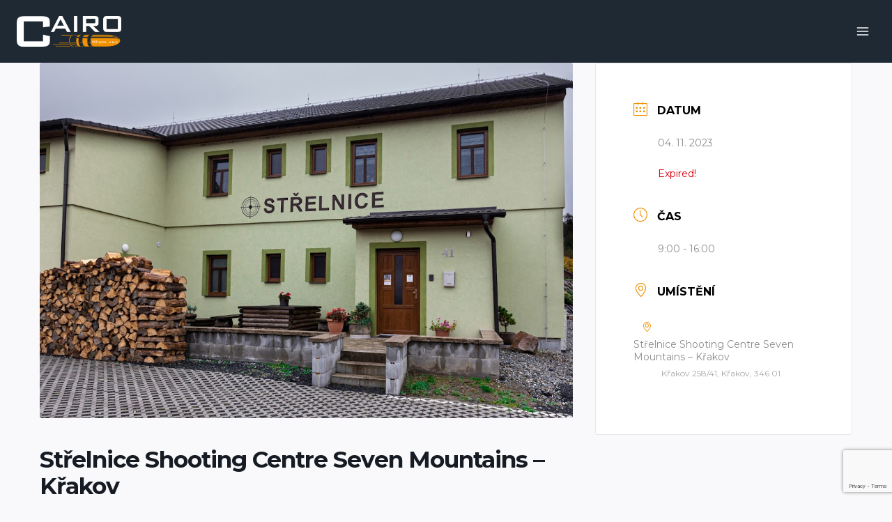

--- FILE ---
content_type: text/html; charset=utf-8
request_url: https://www.google.com/recaptcha/api2/anchor?ar=1&k=6LcWhk8rAAAAADXoxVBMkqICoZe6fK2QnG9bIP2R&co=aHR0cHM6Ly93d3cuY2Fpcm9jei5jejo0NDM.&hl=en&v=PoyoqOPhxBO7pBk68S4YbpHZ&size=invisible&anchor-ms=20000&execute-ms=30000&cb=hlqxoa9sxy0s
body_size: 48923
content:
<!DOCTYPE HTML><html dir="ltr" lang="en"><head><meta http-equiv="Content-Type" content="text/html; charset=UTF-8">
<meta http-equiv="X-UA-Compatible" content="IE=edge">
<title>reCAPTCHA</title>
<style type="text/css">
/* cyrillic-ext */
@font-face {
  font-family: 'Roboto';
  font-style: normal;
  font-weight: 400;
  font-stretch: 100%;
  src: url(//fonts.gstatic.com/s/roboto/v48/KFO7CnqEu92Fr1ME7kSn66aGLdTylUAMa3GUBHMdazTgWw.woff2) format('woff2');
  unicode-range: U+0460-052F, U+1C80-1C8A, U+20B4, U+2DE0-2DFF, U+A640-A69F, U+FE2E-FE2F;
}
/* cyrillic */
@font-face {
  font-family: 'Roboto';
  font-style: normal;
  font-weight: 400;
  font-stretch: 100%;
  src: url(//fonts.gstatic.com/s/roboto/v48/KFO7CnqEu92Fr1ME7kSn66aGLdTylUAMa3iUBHMdazTgWw.woff2) format('woff2');
  unicode-range: U+0301, U+0400-045F, U+0490-0491, U+04B0-04B1, U+2116;
}
/* greek-ext */
@font-face {
  font-family: 'Roboto';
  font-style: normal;
  font-weight: 400;
  font-stretch: 100%;
  src: url(//fonts.gstatic.com/s/roboto/v48/KFO7CnqEu92Fr1ME7kSn66aGLdTylUAMa3CUBHMdazTgWw.woff2) format('woff2');
  unicode-range: U+1F00-1FFF;
}
/* greek */
@font-face {
  font-family: 'Roboto';
  font-style: normal;
  font-weight: 400;
  font-stretch: 100%;
  src: url(//fonts.gstatic.com/s/roboto/v48/KFO7CnqEu92Fr1ME7kSn66aGLdTylUAMa3-UBHMdazTgWw.woff2) format('woff2');
  unicode-range: U+0370-0377, U+037A-037F, U+0384-038A, U+038C, U+038E-03A1, U+03A3-03FF;
}
/* math */
@font-face {
  font-family: 'Roboto';
  font-style: normal;
  font-weight: 400;
  font-stretch: 100%;
  src: url(//fonts.gstatic.com/s/roboto/v48/KFO7CnqEu92Fr1ME7kSn66aGLdTylUAMawCUBHMdazTgWw.woff2) format('woff2');
  unicode-range: U+0302-0303, U+0305, U+0307-0308, U+0310, U+0312, U+0315, U+031A, U+0326-0327, U+032C, U+032F-0330, U+0332-0333, U+0338, U+033A, U+0346, U+034D, U+0391-03A1, U+03A3-03A9, U+03B1-03C9, U+03D1, U+03D5-03D6, U+03F0-03F1, U+03F4-03F5, U+2016-2017, U+2034-2038, U+203C, U+2040, U+2043, U+2047, U+2050, U+2057, U+205F, U+2070-2071, U+2074-208E, U+2090-209C, U+20D0-20DC, U+20E1, U+20E5-20EF, U+2100-2112, U+2114-2115, U+2117-2121, U+2123-214F, U+2190, U+2192, U+2194-21AE, U+21B0-21E5, U+21F1-21F2, U+21F4-2211, U+2213-2214, U+2216-22FF, U+2308-230B, U+2310, U+2319, U+231C-2321, U+2336-237A, U+237C, U+2395, U+239B-23B7, U+23D0, U+23DC-23E1, U+2474-2475, U+25AF, U+25B3, U+25B7, U+25BD, U+25C1, U+25CA, U+25CC, U+25FB, U+266D-266F, U+27C0-27FF, U+2900-2AFF, U+2B0E-2B11, U+2B30-2B4C, U+2BFE, U+3030, U+FF5B, U+FF5D, U+1D400-1D7FF, U+1EE00-1EEFF;
}
/* symbols */
@font-face {
  font-family: 'Roboto';
  font-style: normal;
  font-weight: 400;
  font-stretch: 100%;
  src: url(//fonts.gstatic.com/s/roboto/v48/KFO7CnqEu92Fr1ME7kSn66aGLdTylUAMaxKUBHMdazTgWw.woff2) format('woff2');
  unicode-range: U+0001-000C, U+000E-001F, U+007F-009F, U+20DD-20E0, U+20E2-20E4, U+2150-218F, U+2190, U+2192, U+2194-2199, U+21AF, U+21E6-21F0, U+21F3, U+2218-2219, U+2299, U+22C4-22C6, U+2300-243F, U+2440-244A, U+2460-24FF, U+25A0-27BF, U+2800-28FF, U+2921-2922, U+2981, U+29BF, U+29EB, U+2B00-2BFF, U+4DC0-4DFF, U+FFF9-FFFB, U+10140-1018E, U+10190-1019C, U+101A0, U+101D0-101FD, U+102E0-102FB, U+10E60-10E7E, U+1D2C0-1D2D3, U+1D2E0-1D37F, U+1F000-1F0FF, U+1F100-1F1AD, U+1F1E6-1F1FF, U+1F30D-1F30F, U+1F315, U+1F31C, U+1F31E, U+1F320-1F32C, U+1F336, U+1F378, U+1F37D, U+1F382, U+1F393-1F39F, U+1F3A7-1F3A8, U+1F3AC-1F3AF, U+1F3C2, U+1F3C4-1F3C6, U+1F3CA-1F3CE, U+1F3D4-1F3E0, U+1F3ED, U+1F3F1-1F3F3, U+1F3F5-1F3F7, U+1F408, U+1F415, U+1F41F, U+1F426, U+1F43F, U+1F441-1F442, U+1F444, U+1F446-1F449, U+1F44C-1F44E, U+1F453, U+1F46A, U+1F47D, U+1F4A3, U+1F4B0, U+1F4B3, U+1F4B9, U+1F4BB, U+1F4BF, U+1F4C8-1F4CB, U+1F4D6, U+1F4DA, U+1F4DF, U+1F4E3-1F4E6, U+1F4EA-1F4ED, U+1F4F7, U+1F4F9-1F4FB, U+1F4FD-1F4FE, U+1F503, U+1F507-1F50B, U+1F50D, U+1F512-1F513, U+1F53E-1F54A, U+1F54F-1F5FA, U+1F610, U+1F650-1F67F, U+1F687, U+1F68D, U+1F691, U+1F694, U+1F698, U+1F6AD, U+1F6B2, U+1F6B9-1F6BA, U+1F6BC, U+1F6C6-1F6CF, U+1F6D3-1F6D7, U+1F6E0-1F6EA, U+1F6F0-1F6F3, U+1F6F7-1F6FC, U+1F700-1F7FF, U+1F800-1F80B, U+1F810-1F847, U+1F850-1F859, U+1F860-1F887, U+1F890-1F8AD, U+1F8B0-1F8BB, U+1F8C0-1F8C1, U+1F900-1F90B, U+1F93B, U+1F946, U+1F984, U+1F996, U+1F9E9, U+1FA00-1FA6F, U+1FA70-1FA7C, U+1FA80-1FA89, U+1FA8F-1FAC6, U+1FACE-1FADC, U+1FADF-1FAE9, U+1FAF0-1FAF8, U+1FB00-1FBFF;
}
/* vietnamese */
@font-face {
  font-family: 'Roboto';
  font-style: normal;
  font-weight: 400;
  font-stretch: 100%;
  src: url(//fonts.gstatic.com/s/roboto/v48/KFO7CnqEu92Fr1ME7kSn66aGLdTylUAMa3OUBHMdazTgWw.woff2) format('woff2');
  unicode-range: U+0102-0103, U+0110-0111, U+0128-0129, U+0168-0169, U+01A0-01A1, U+01AF-01B0, U+0300-0301, U+0303-0304, U+0308-0309, U+0323, U+0329, U+1EA0-1EF9, U+20AB;
}
/* latin-ext */
@font-face {
  font-family: 'Roboto';
  font-style: normal;
  font-weight: 400;
  font-stretch: 100%;
  src: url(//fonts.gstatic.com/s/roboto/v48/KFO7CnqEu92Fr1ME7kSn66aGLdTylUAMa3KUBHMdazTgWw.woff2) format('woff2');
  unicode-range: U+0100-02BA, U+02BD-02C5, U+02C7-02CC, U+02CE-02D7, U+02DD-02FF, U+0304, U+0308, U+0329, U+1D00-1DBF, U+1E00-1E9F, U+1EF2-1EFF, U+2020, U+20A0-20AB, U+20AD-20C0, U+2113, U+2C60-2C7F, U+A720-A7FF;
}
/* latin */
@font-face {
  font-family: 'Roboto';
  font-style: normal;
  font-weight: 400;
  font-stretch: 100%;
  src: url(//fonts.gstatic.com/s/roboto/v48/KFO7CnqEu92Fr1ME7kSn66aGLdTylUAMa3yUBHMdazQ.woff2) format('woff2');
  unicode-range: U+0000-00FF, U+0131, U+0152-0153, U+02BB-02BC, U+02C6, U+02DA, U+02DC, U+0304, U+0308, U+0329, U+2000-206F, U+20AC, U+2122, U+2191, U+2193, U+2212, U+2215, U+FEFF, U+FFFD;
}
/* cyrillic-ext */
@font-face {
  font-family: 'Roboto';
  font-style: normal;
  font-weight: 500;
  font-stretch: 100%;
  src: url(//fonts.gstatic.com/s/roboto/v48/KFO7CnqEu92Fr1ME7kSn66aGLdTylUAMa3GUBHMdazTgWw.woff2) format('woff2');
  unicode-range: U+0460-052F, U+1C80-1C8A, U+20B4, U+2DE0-2DFF, U+A640-A69F, U+FE2E-FE2F;
}
/* cyrillic */
@font-face {
  font-family: 'Roboto';
  font-style: normal;
  font-weight: 500;
  font-stretch: 100%;
  src: url(//fonts.gstatic.com/s/roboto/v48/KFO7CnqEu92Fr1ME7kSn66aGLdTylUAMa3iUBHMdazTgWw.woff2) format('woff2');
  unicode-range: U+0301, U+0400-045F, U+0490-0491, U+04B0-04B1, U+2116;
}
/* greek-ext */
@font-face {
  font-family: 'Roboto';
  font-style: normal;
  font-weight: 500;
  font-stretch: 100%;
  src: url(//fonts.gstatic.com/s/roboto/v48/KFO7CnqEu92Fr1ME7kSn66aGLdTylUAMa3CUBHMdazTgWw.woff2) format('woff2');
  unicode-range: U+1F00-1FFF;
}
/* greek */
@font-face {
  font-family: 'Roboto';
  font-style: normal;
  font-weight: 500;
  font-stretch: 100%;
  src: url(//fonts.gstatic.com/s/roboto/v48/KFO7CnqEu92Fr1ME7kSn66aGLdTylUAMa3-UBHMdazTgWw.woff2) format('woff2');
  unicode-range: U+0370-0377, U+037A-037F, U+0384-038A, U+038C, U+038E-03A1, U+03A3-03FF;
}
/* math */
@font-face {
  font-family: 'Roboto';
  font-style: normal;
  font-weight: 500;
  font-stretch: 100%;
  src: url(//fonts.gstatic.com/s/roboto/v48/KFO7CnqEu92Fr1ME7kSn66aGLdTylUAMawCUBHMdazTgWw.woff2) format('woff2');
  unicode-range: U+0302-0303, U+0305, U+0307-0308, U+0310, U+0312, U+0315, U+031A, U+0326-0327, U+032C, U+032F-0330, U+0332-0333, U+0338, U+033A, U+0346, U+034D, U+0391-03A1, U+03A3-03A9, U+03B1-03C9, U+03D1, U+03D5-03D6, U+03F0-03F1, U+03F4-03F5, U+2016-2017, U+2034-2038, U+203C, U+2040, U+2043, U+2047, U+2050, U+2057, U+205F, U+2070-2071, U+2074-208E, U+2090-209C, U+20D0-20DC, U+20E1, U+20E5-20EF, U+2100-2112, U+2114-2115, U+2117-2121, U+2123-214F, U+2190, U+2192, U+2194-21AE, U+21B0-21E5, U+21F1-21F2, U+21F4-2211, U+2213-2214, U+2216-22FF, U+2308-230B, U+2310, U+2319, U+231C-2321, U+2336-237A, U+237C, U+2395, U+239B-23B7, U+23D0, U+23DC-23E1, U+2474-2475, U+25AF, U+25B3, U+25B7, U+25BD, U+25C1, U+25CA, U+25CC, U+25FB, U+266D-266F, U+27C0-27FF, U+2900-2AFF, U+2B0E-2B11, U+2B30-2B4C, U+2BFE, U+3030, U+FF5B, U+FF5D, U+1D400-1D7FF, U+1EE00-1EEFF;
}
/* symbols */
@font-face {
  font-family: 'Roboto';
  font-style: normal;
  font-weight: 500;
  font-stretch: 100%;
  src: url(//fonts.gstatic.com/s/roboto/v48/KFO7CnqEu92Fr1ME7kSn66aGLdTylUAMaxKUBHMdazTgWw.woff2) format('woff2');
  unicode-range: U+0001-000C, U+000E-001F, U+007F-009F, U+20DD-20E0, U+20E2-20E4, U+2150-218F, U+2190, U+2192, U+2194-2199, U+21AF, U+21E6-21F0, U+21F3, U+2218-2219, U+2299, U+22C4-22C6, U+2300-243F, U+2440-244A, U+2460-24FF, U+25A0-27BF, U+2800-28FF, U+2921-2922, U+2981, U+29BF, U+29EB, U+2B00-2BFF, U+4DC0-4DFF, U+FFF9-FFFB, U+10140-1018E, U+10190-1019C, U+101A0, U+101D0-101FD, U+102E0-102FB, U+10E60-10E7E, U+1D2C0-1D2D3, U+1D2E0-1D37F, U+1F000-1F0FF, U+1F100-1F1AD, U+1F1E6-1F1FF, U+1F30D-1F30F, U+1F315, U+1F31C, U+1F31E, U+1F320-1F32C, U+1F336, U+1F378, U+1F37D, U+1F382, U+1F393-1F39F, U+1F3A7-1F3A8, U+1F3AC-1F3AF, U+1F3C2, U+1F3C4-1F3C6, U+1F3CA-1F3CE, U+1F3D4-1F3E0, U+1F3ED, U+1F3F1-1F3F3, U+1F3F5-1F3F7, U+1F408, U+1F415, U+1F41F, U+1F426, U+1F43F, U+1F441-1F442, U+1F444, U+1F446-1F449, U+1F44C-1F44E, U+1F453, U+1F46A, U+1F47D, U+1F4A3, U+1F4B0, U+1F4B3, U+1F4B9, U+1F4BB, U+1F4BF, U+1F4C8-1F4CB, U+1F4D6, U+1F4DA, U+1F4DF, U+1F4E3-1F4E6, U+1F4EA-1F4ED, U+1F4F7, U+1F4F9-1F4FB, U+1F4FD-1F4FE, U+1F503, U+1F507-1F50B, U+1F50D, U+1F512-1F513, U+1F53E-1F54A, U+1F54F-1F5FA, U+1F610, U+1F650-1F67F, U+1F687, U+1F68D, U+1F691, U+1F694, U+1F698, U+1F6AD, U+1F6B2, U+1F6B9-1F6BA, U+1F6BC, U+1F6C6-1F6CF, U+1F6D3-1F6D7, U+1F6E0-1F6EA, U+1F6F0-1F6F3, U+1F6F7-1F6FC, U+1F700-1F7FF, U+1F800-1F80B, U+1F810-1F847, U+1F850-1F859, U+1F860-1F887, U+1F890-1F8AD, U+1F8B0-1F8BB, U+1F8C0-1F8C1, U+1F900-1F90B, U+1F93B, U+1F946, U+1F984, U+1F996, U+1F9E9, U+1FA00-1FA6F, U+1FA70-1FA7C, U+1FA80-1FA89, U+1FA8F-1FAC6, U+1FACE-1FADC, U+1FADF-1FAE9, U+1FAF0-1FAF8, U+1FB00-1FBFF;
}
/* vietnamese */
@font-face {
  font-family: 'Roboto';
  font-style: normal;
  font-weight: 500;
  font-stretch: 100%;
  src: url(//fonts.gstatic.com/s/roboto/v48/KFO7CnqEu92Fr1ME7kSn66aGLdTylUAMa3OUBHMdazTgWw.woff2) format('woff2');
  unicode-range: U+0102-0103, U+0110-0111, U+0128-0129, U+0168-0169, U+01A0-01A1, U+01AF-01B0, U+0300-0301, U+0303-0304, U+0308-0309, U+0323, U+0329, U+1EA0-1EF9, U+20AB;
}
/* latin-ext */
@font-face {
  font-family: 'Roboto';
  font-style: normal;
  font-weight: 500;
  font-stretch: 100%;
  src: url(//fonts.gstatic.com/s/roboto/v48/KFO7CnqEu92Fr1ME7kSn66aGLdTylUAMa3KUBHMdazTgWw.woff2) format('woff2');
  unicode-range: U+0100-02BA, U+02BD-02C5, U+02C7-02CC, U+02CE-02D7, U+02DD-02FF, U+0304, U+0308, U+0329, U+1D00-1DBF, U+1E00-1E9F, U+1EF2-1EFF, U+2020, U+20A0-20AB, U+20AD-20C0, U+2113, U+2C60-2C7F, U+A720-A7FF;
}
/* latin */
@font-face {
  font-family: 'Roboto';
  font-style: normal;
  font-weight: 500;
  font-stretch: 100%;
  src: url(//fonts.gstatic.com/s/roboto/v48/KFO7CnqEu92Fr1ME7kSn66aGLdTylUAMa3yUBHMdazQ.woff2) format('woff2');
  unicode-range: U+0000-00FF, U+0131, U+0152-0153, U+02BB-02BC, U+02C6, U+02DA, U+02DC, U+0304, U+0308, U+0329, U+2000-206F, U+20AC, U+2122, U+2191, U+2193, U+2212, U+2215, U+FEFF, U+FFFD;
}
/* cyrillic-ext */
@font-face {
  font-family: 'Roboto';
  font-style: normal;
  font-weight: 900;
  font-stretch: 100%;
  src: url(//fonts.gstatic.com/s/roboto/v48/KFO7CnqEu92Fr1ME7kSn66aGLdTylUAMa3GUBHMdazTgWw.woff2) format('woff2');
  unicode-range: U+0460-052F, U+1C80-1C8A, U+20B4, U+2DE0-2DFF, U+A640-A69F, U+FE2E-FE2F;
}
/* cyrillic */
@font-face {
  font-family: 'Roboto';
  font-style: normal;
  font-weight: 900;
  font-stretch: 100%;
  src: url(//fonts.gstatic.com/s/roboto/v48/KFO7CnqEu92Fr1ME7kSn66aGLdTylUAMa3iUBHMdazTgWw.woff2) format('woff2');
  unicode-range: U+0301, U+0400-045F, U+0490-0491, U+04B0-04B1, U+2116;
}
/* greek-ext */
@font-face {
  font-family: 'Roboto';
  font-style: normal;
  font-weight: 900;
  font-stretch: 100%;
  src: url(//fonts.gstatic.com/s/roboto/v48/KFO7CnqEu92Fr1ME7kSn66aGLdTylUAMa3CUBHMdazTgWw.woff2) format('woff2');
  unicode-range: U+1F00-1FFF;
}
/* greek */
@font-face {
  font-family: 'Roboto';
  font-style: normal;
  font-weight: 900;
  font-stretch: 100%;
  src: url(//fonts.gstatic.com/s/roboto/v48/KFO7CnqEu92Fr1ME7kSn66aGLdTylUAMa3-UBHMdazTgWw.woff2) format('woff2');
  unicode-range: U+0370-0377, U+037A-037F, U+0384-038A, U+038C, U+038E-03A1, U+03A3-03FF;
}
/* math */
@font-face {
  font-family: 'Roboto';
  font-style: normal;
  font-weight: 900;
  font-stretch: 100%;
  src: url(//fonts.gstatic.com/s/roboto/v48/KFO7CnqEu92Fr1ME7kSn66aGLdTylUAMawCUBHMdazTgWw.woff2) format('woff2');
  unicode-range: U+0302-0303, U+0305, U+0307-0308, U+0310, U+0312, U+0315, U+031A, U+0326-0327, U+032C, U+032F-0330, U+0332-0333, U+0338, U+033A, U+0346, U+034D, U+0391-03A1, U+03A3-03A9, U+03B1-03C9, U+03D1, U+03D5-03D6, U+03F0-03F1, U+03F4-03F5, U+2016-2017, U+2034-2038, U+203C, U+2040, U+2043, U+2047, U+2050, U+2057, U+205F, U+2070-2071, U+2074-208E, U+2090-209C, U+20D0-20DC, U+20E1, U+20E5-20EF, U+2100-2112, U+2114-2115, U+2117-2121, U+2123-214F, U+2190, U+2192, U+2194-21AE, U+21B0-21E5, U+21F1-21F2, U+21F4-2211, U+2213-2214, U+2216-22FF, U+2308-230B, U+2310, U+2319, U+231C-2321, U+2336-237A, U+237C, U+2395, U+239B-23B7, U+23D0, U+23DC-23E1, U+2474-2475, U+25AF, U+25B3, U+25B7, U+25BD, U+25C1, U+25CA, U+25CC, U+25FB, U+266D-266F, U+27C0-27FF, U+2900-2AFF, U+2B0E-2B11, U+2B30-2B4C, U+2BFE, U+3030, U+FF5B, U+FF5D, U+1D400-1D7FF, U+1EE00-1EEFF;
}
/* symbols */
@font-face {
  font-family: 'Roboto';
  font-style: normal;
  font-weight: 900;
  font-stretch: 100%;
  src: url(//fonts.gstatic.com/s/roboto/v48/KFO7CnqEu92Fr1ME7kSn66aGLdTylUAMaxKUBHMdazTgWw.woff2) format('woff2');
  unicode-range: U+0001-000C, U+000E-001F, U+007F-009F, U+20DD-20E0, U+20E2-20E4, U+2150-218F, U+2190, U+2192, U+2194-2199, U+21AF, U+21E6-21F0, U+21F3, U+2218-2219, U+2299, U+22C4-22C6, U+2300-243F, U+2440-244A, U+2460-24FF, U+25A0-27BF, U+2800-28FF, U+2921-2922, U+2981, U+29BF, U+29EB, U+2B00-2BFF, U+4DC0-4DFF, U+FFF9-FFFB, U+10140-1018E, U+10190-1019C, U+101A0, U+101D0-101FD, U+102E0-102FB, U+10E60-10E7E, U+1D2C0-1D2D3, U+1D2E0-1D37F, U+1F000-1F0FF, U+1F100-1F1AD, U+1F1E6-1F1FF, U+1F30D-1F30F, U+1F315, U+1F31C, U+1F31E, U+1F320-1F32C, U+1F336, U+1F378, U+1F37D, U+1F382, U+1F393-1F39F, U+1F3A7-1F3A8, U+1F3AC-1F3AF, U+1F3C2, U+1F3C4-1F3C6, U+1F3CA-1F3CE, U+1F3D4-1F3E0, U+1F3ED, U+1F3F1-1F3F3, U+1F3F5-1F3F7, U+1F408, U+1F415, U+1F41F, U+1F426, U+1F43F, U+1F441-1F442, U+1F444, U+1F446-1F449, U+1F44C-1F44E, U+1F453, U+1F46A, U+1F47D, U+1F4A3, U+1F4B0, U+1F4B3, U+1F4B9, U+1F4BB, U+1F4BF, U+1F4C8-1F4CB, U+1F4D6, U+1F4DA, U+1F4DF, U+1F4E3-1F4E6, U+1F4EA-1F4ED, U+1F4F7, U+1F4F9-1F4FB, U+1F4FD-1F4FE, U+1F503, U+1F507-1F50B, U+1F50D, U+1F512-1F513, U+1F53E-1F54A, U+1F54F-1F5FA, U+1F610, U+1F650-1F67F, U+1F687, U+1F68D, U+1F691, U+1F694, U+1F698, U+1F6AD, U+1F6B2, U+1F6B9-1F6BA, U+1F6BC, U+1F6C6-1F6CF, U+1F6D3-1F6D7, U+1F6E0-1F6EA, U+1F6F0-1F6F3, U+1F6F7-1F6FC, U+1F700-1F7FF, U+1F800-1F80B, U+1F810-1F847, U+1F850-1F859, U+1F860-1F887, U+1F890-1F8AD, U+1F8B0-1F8BB, U+1F8C0-1F8C1, U+1F900-1F90B, U+1F93B, U+1F946, U+1F984, U+1F996, U+1F9E9, U+1FA00-1FA6F, U+1FA70-1FA7C, U+1FA80-1FA89, U+1FA8F-1FAC6, U+1FACE-1FADC, U+1FADF-1FAE9, U+1FAF0-1FAF8, U+1FB00-1FBFF;
}
/* vietnamese */
@font-face {
  font-family: 'Roboto';
  font-style: normal;
  font-weight: 900;
  font-stretch: 100%;
  src: url(//fonts.gstatic.com/s/roboto/v48/KFO7CnqEu92Fr1ME7kSn66aGLdTylUAMa3OUBHMdazTgWw.woff2) format('woff2');
  unicode-range: U+0102-0103, U+0110-0111, U+0128-0129, U+0168-0169, U+01A0-01A1, U+01AF-01B0, U+0300-0301, U+0303-0304, U+0308-0309, U+0323, U+0329, U+1EA0-1EF9, U+20AB;
}
/* latin-ext */
@font-face {
  font-family: 'Roboto';
  font-style: normal;
  font-weight: 900;
  font-stretch: 100%;
  src: url(//fonts.gstatic.com/s/roboto/v48/KFO7CnqEu92Fr1ME7kSn66aGLdTylUAMa3KUBHMdazTgWw.woff2) format('woff2');
  unicode-range: U+0100-02BA, U+02BD-02C5, U+02C7-02CC, U+02CE-02D7, U+02DD-02FF, U+0304, U+0308, U+0329, U+1D00-1DBF, U+1E00-1E9F, U+1EF2-1EFF, U+2020, U+20A0-20AB, U+20AD-20C0, U+2113, U+2C60-2C7F, U+A720-A7FF;
}
/* latin */
@font-face {
  font-family: 'Roboto';
  font-style: normal;
  font-weight: 900;
  font-stretch: 100%;
  src: url(//fonts.gstatic.com/s/roboto/v48/KFO7CnqEu92Fr1ME7kSn66aGLdTylUAMa3yUBHMdazQ.woff2) format('woff2');
  unicode-range: U+0000-00FF, U+0131, U+0152-0153, U+02BB-02BC, U+02C6, U+02DA, U+02DC, U+0304, U+0308, U+0329, U+2000-206F, U+20AC, U+2122, U+2191, U+2193, U+2212, U+2215, U+FEFF, U+FFFD;
}

</style>
<link rel="stylesheet" type="text/css" href="https://www.gstatic.com/recaptcha/releases/PoyoqOPhxBO7pBk68S4YbpHZ/styles__ltr.css">
<script nonce="tI-3xBJXufA6C2EnTtaSpQ" type="text/javascript">window['__recaptcha_api'] = 'https://www.google.com/recaptcha/api2/';</script>
<script type="text/javascript" src="https://www.gstatic.com/recaptcha/releases/PoyoqOPhxBO7pBk68S4YbpHZ/recaptcha__en.js" nonce="tI-3xBJXufA6C2EnTtaSpQ">
      
    </script></head>
<body><div id="rc-anchor-alert" class="rc-anchor-alert"></div>
<input type="hidden" id="recaptcha-token" value="[base64]">
<script type="text/javascript" nonce="tI-3xBJXufA6C2EnTtaSpQ">
      recaptcha.anchor.Main.init("[\x22ainput\x22,[\x22bgdata\x22,\x22\x22,\[base64]/[base64]/[base64]/bmV3IHJbeF0oY1swXSk6RT09Mj9uZXcgclt4XShjWzBdLGNbMV0pOkU9PTM/bmV3IHJbeF0oY1swXSxjWzFdLGNbMl0pOkU9PTQ/[base64]/[base64]/[base64]/[base64]/[base64]/[base64]/[base64]/[base64]\x22,\[base64]\\u003d\\u003d\x22,\x22w4QCw5wNwoBzwpYoP1ZSAAF1TsKvw6jDqsKtc3DChH7ChcOBw59swrHCrcKHNRHCmH5Pc8O2M8OYCBLDsjojB8O9MhrCvHPDp1wiwqh6cHXDhTNow4cNWinDj0DDtcKeaC7DoFzDmETDmcONDkIQHk0rwrREwr8fwq9zZx1Dw6nCicKnw6PDljE/wqQwwqnDtMOsw6Qgw6fDi8OfQmsfwpZYUChSwpDCsGpqUMOswrTCrnBfcEHCjGRxw5HCt1J7w7rCqsOyZSJsSQ7DghnCkwwZWQtGw5BGwpw6HsO9w6TCkcKjeX8ewotrXArCmcOJwpsswq9fwpTCmX7ClcKkARDClilsW8OGcR7DiyYdesK9w49qLnBBcsOvw65/[base64]/Du8KAXhlbw5xZacKXBHvCjipqJ8O7w4FPw4bDn8KNdh/DmMKBwox5B8ODTF7DmwwCwpBRw5pBBWQGwqrDkMODw6ggDEBhDjHCgsKQNcK7SMOXw7ZlEicfwoIUw5zCjksfw6rDs8K2F8OGEcKGD8K9XFDCpEByU1bDmMK0wr1aJsO/w6DDjsK/cH3CrSbDl8OKN8KZwpAFwq/ClsODwo/DoMKrZcORw5XClXEXXMO7wp/Ck8ObIk/DnHgNA8OKAlZ0w4DDrsOOQ1LDnl45X8OJwqNtbEVHZAjDs8KAw7FVesOZMXPCiBrDpcKdw4t5wpIgwqnDsUrDpXI3wqfCusK7wqRXAsKHecO1ESXCuMKFMGo9wqdGAVQjQmjClcKlwqUWakxUNsKQwrXCgGrDrsKew61dw61YwqTDtcKMHkk5Y8OzKBjCoC/DksOdw6hGOl3CiMKDR2fDpsKxw64ow6ttwotnLm3DvsO0HsKNV8KCRW5XwrjDhEh3Ei/CgVxYOMK+AyxewpHCosKAJXfDg8KnKcKbw4nChcO8KcOzwqMUwpXDu8KMLcOSw5rCtsKSXMKxEl7CjjHCugQgW8KNw7/DvcO0w6dAw4IQF8Kow4hpCTTDhA58JcOPD8K5fQ0cw5V5RMOifsKXwpTCncK9wplpZh3CmMOvwqzCvxfDvj3DiMO6CMK2wqrDoHnDhW/[base64]/[base64]/wpFdw5UqPcO1E0HDkGjChMO8KyDCvMKTworCiMOOOTdOw7bChBBnRinDjSHCv04Hwq9nwqTDvMOcKW5IwrQaYMOVQ0jDi3wFQcKNwpnDux/DuMKRwr89dTHCtkJ1E17CsF8Bwp/ClTJsw7/Cs8KHaETCucOow5DDmTFjOXggw4BVMlzCmFgCwrzDocKLwqDDtjjCgcOrSmzCtX7ClU1dBFk2w68ZeMK9GsKqw7/DrTnDt1XDv3RQTVA2wpU7HcKDwodyw7UMHg59a8KNcEDCvMKSAV0ewpjCgVjCvkrDsBfCg1h/[base64]/DocODwpHDlMKdFS3CpjdcNwNhdEjDonTCj2XDums8wqYRw4HCv8OoWlt6w7rDjcOVwqQweQzCnsKgD8O3EsOqGMK4wpB9F0A/w7J8w63DnB7DkcKEeMKRw5/[base64]/ClXgPejzCoA8CUMOoVh/[base64]/CssO/bQxjwoPCn8OUUMOBw6rDuR/CqWLCvMKrw7nDisKdDlzDpkDCsXPDjMO/[base64]/DlnwnbkQkw4bDh3oHw6DDlcKlbcKXVcOJwqzCusOaEm7DicOHGH86w6XCucK1AMKtEyzDl8OKcXDCp8KfwpxLw7RAwpPDrcKcWHZXK8K8eFzCsjN/A8OCIRPCqcOWwpNhYzvCvUvCrmDCuhXDtmwDw5Bfw43Ds3vCuRdSWcOfWw5+w6PCgsKcG37CuwrCgcO8w78vwqU8wrAuUQ/[base64]/CscOTCsKfw4XDqBjCmTPDp8KHKG9nYsOLGcOkcXcnVkF3wqfDvVpgwo/DpcKbwq82wqXCvcKPwrBKH3MfdMOQwqzDs05hJsOQHm8HIh04w48MP8KLwoHDugRhMkVuBMOrwqITw5g5wozCmMObw6EDU8KENMOcFRzDlMOJw5hfYcKUAD1Na8O2AynDnwQSwr0KIsOCIsO/[base64]/CnnYoEUp8T2xwT2cwV8K/VMKuwoYTKsKKLsOkH8OpLsOzDcOkHMO8acOuw4wuw4YCasOQwplwQzZDOAd3YMKdczEUFFlYw5/CiMOfw6dOw7ZOw7YTwrJ/Jyl/R3jDj8Kfw4s/TFTCjMO8RMKFw6vDncOrRsKTQwDDsXbCtCQwwqDCmMOZUzLCrcObIMKywrorw4jDlgsYwqt6DXgWwoLDpWHCucOlNMOcwovDv8OzwpfCtjvDq8KBEsOSwrwywpPDpsKmw7rCsMKiZcKOZ0dKEsOrdHnCtRDDo8KKbsOIwrfDscK/CwEqw5zDnMObwocow4HCiyHDjcO7w5PDuMOmw7DCicOWwplrOiRJDF/DsGsNw5UgwoxADV1eHVTDt8Ozw6vCk2bCm8OdKBXCuxzCoMK+LMKRAGHCjsOfP8KBwrtcFXJlXsKRwotxwr3CjBBsw6DCgMOkNsOHwpNYwp5DGcKTVA/DisKyfMK2AnUywrLCs8ORdMKgw5gCw5lHckQCw4rDjBhZc8KlKcOyRG8lwp0gw57CusK9KsOZw5pSYMOoKcKBHWZ4woPCj8KVBsKCNsKZVMOLf8OzY8KzEm8PI8KZwqACw6/DnMK1w4RMPDvCl8OOw6PCiCJOCjUcwpXDmUIXw7/CsUbCr8K2woE9fwLDv8KeFB/DusO3W1bCgyXCsHFPKsKHw6HDtsOywot5a8KKZcK5wo8VwrbCg3l1b8OSdsO/YikJw5fDkW5ywpU9JcKkfMOVRFTDmmlyGMOKwrfDqgfDu8OITcOnR1ofOFQnw4NbFgTDiCEfw4DDhybCu3JWMwvDohHDmMOhw4Q1w73DiMKBKMOFe3kZV8Olwoh3F23Du8OuP8KQwr7Dh1IUCsKbw4IMR8Osw54UdQlLwptJw5vDv05NcsOrw7/[base64]/DmcOHETXDrGzDhsO9KsOiw4thw5Q4fcOMwq/[base64]/IcOmwpTCqHnDsW8/wrDDjD0NRmIILMOLMyjCqsKwwpHDm8KFTXjDuhEzScK5w5l4QHjCncKEwrh7HnIxZMOOw6bDkB7DqsO6wrEBegfDhk9Tw6N2wqlOGcOiORHDqlfDrMOMwpYCw61xMjnDrMKqT1TDmsOlw5LCnsKObTBFK8Kzwq7DlE49bEQZwrMPJ0PDln/CpAFjVMOew7YDw6DChWDDql/CmhbDl0zClCrDqcKzC8KIdH08woolRGlnw6d2w6YDEsOSFR83NkIeBzMQwqvCkGvDl1rCn8OSw5oYwqQ/wq7Di8KGw4UuQcONwoDDvcOBMyHDhE7DmMK3wpgUwqgAw5YTIH7Dr0hOw71UXwnCqcKzNsOxXCPCmkMtJMKPwqNmY20CQMKBw6rCgngUwpjDnsObw7fDqMOvQDZ+bMOPwqrCsMOUA3zCo8OBwrTCgyXCnMKvwo/CuMKPw68UawzDocKDdcOXDR7Cg8Kgw4TCuyEDw4TDjxY4w53DsiRqw5zDo8Kswq1yw7xFwq7Dk8KgZcOvwoTCqxRmw5ZrwqJ8w4fDl8Ksw5ITw6puCcOgIR/[base64]/w58QwpZlcsOyw4dsw7hcwqB+XMO/I8K5w65kTRtRw5Bsw4DDrcOPfMOhQRPCssOWw7tSw6TDtcKjasOVwonDi8Okwp8uw5zCgMOTPXvDikIjwqvDicOtXnRkLsONAXbCrMKiwrpew4PDqsOxwqhOwqTDtHl9w79OwoViw6hLTmPDiFnCiz3Ckl7CqsKFSGLChhISQsK/DzvCgMOGwpdIBgdJR1thAsOLw6XCq8OUClPDrhYbCF5BZ2zCq35eUHlkHi4KTsKvDULDssOwD8KYwrXCg8K+VjgFcQXDk8Oee8KJwqjDmE/DpBnDm8OwworCghF3CcKXwqXCrjrCh0/CisKFwpzCgMOiYlZTHHTDswozTWJ/A8K8w6vCvktndVVbFHzChsKwYMO4asOpMcK7A8OMwrdBLBjDhcO/I2vDv8KTw40pNcOew7pbwrDClDZPwpbDr1FpL8O+a8O+fMOEQnzCgGfCvQtcwrPDuzvCkFloPXLDrcK0EcOZWS3DiDl/O8K9wqxrCinDqDdJw7J0w67CicKswpkkS0zDhkLCpSYXwprDhxE/w6LDnUFow5LCiltYwpPCmzoFwqgqw7wFwrolw5xTw6kjDcKcwq/DrGHCgsKnDsOVbsOFwqnCn0wmTnQnBMK4w4rCmsKLBMKiwoA/wpgbdV9Pw5/[base64]/DpV4Je8Ocwr7Cqmgyw7PCuh5jWWjCk1bDnmh5w69gD8Onbylpw5oHDUhSwovCninDsMOCw7JWEsObJsKbOMOkw6B5I8K+w7bDg8OQJcKGw4nDmsO8SArDoMKIwqUMBVPDoSvDjz8LVcOaUE8jw7nCsn/[base64]/w77DjgHDsB3Dnw0hYWLDsDbCtmJEQz0rw5LDhsOxTGbDjWR5Fz5sWMKmwo/[base64]/X39ncsOgRsKTw5XCtsKHw7oxS8ORbcKhF21ZBsORw7fCswDCjGzCuFXChkxCIMKHecOWwoJ5w5AowrJ3OCzCl8Kmb1fDrcKrUsKGw5tQw4BBOcKWw4LCqMOaw5HDpx/DtsORw5XCmcKALzzCkClqUcOnwrHCl8Kqw4VoVCQbIg3CrAZhwpTCrnsqw4zDpcOJwqTDocKawovDnBTDu8O4w57CuV/CuUfDk8KVHjF/wplPd2bCncOmw5jCkFrDqVjDvcOoLQ5HwrtMw5w3HhEDbHwJciICJsKiHMODL8KhwovCsSDCn8OLw5p/bQFRGgTDikMAw4PDsMOiw7rCkCp2wqDDuHNLw7TCnF1Ww7EMN8KdwqtKZsK8wqwfaR86wpnDkUFyW0ksc8KRw69LUQopYMKQTDTDhMKdClDDsMKkM8OEOnDCn8KWw6deGsKdw4xGwrvDrm5Bw7nCuV7DqkzChcOCw7PDkC5qLMOkw44WXx/Cj8K8I2s7wokyPsOBQx9zQsO2wqVQQMK1w6/[base64]/DkzbCvMONwqJPw5g0w5jCqnrChcOQeMK7w7k+ezdgw4wVwrB8enh1T8Kpw6pSw7vDpAV9wrTCuWPCvXDCrnJDwq3ClMKnwqbCoBwUwrJOw4phGsOvwqvCrsOmwrrCvMO6dEwGwr7Ct8K9cjXCksO+w4wVw7jDoMK6wpdDXUrDl8ORYw/CpcKswpV7dyZWw7xJDcOEw5/CmcOiX1QtwrQMeMO/wqZTLA57w5JJQXbDqsKsRQ7Dn20vLsO4wrXCr8O1wprDo8Kkw4F6w5DClMK+wo1Nw5bDncOMwrvCosOjdiYlw4rCrMKkw4vDmhwSEj9Cw6nDgMOsNnnDiW/DnsOzFn/[base64]/[base64]/ChcONOSjCq8KLXH7CusOfwpsdIAQ2w7LDjUAPDsKxS8OBwq/ChxHCr8K+YcOAwpnDsAlZN1TCnxXDpsOYwqwHwpvDl8OzwobDlWfDq8KGw5XDqiQxwqPDp1fDicONXlYPDEXDicOCXQ/DiMKhwoE3w7HDiUwlw4RSw5/Djy3CrMKowr/Ds8O1JMKWDsOLIMKBBMKbw6UKUcKuwp3Chkp1ccKbFMOcScOlD8OhOx3CjMOhwrd/djjCj3jDrcOqw4zCjiFTwqJQwrfDlxvCgmF5wrvDr8Kjw5nDnURzw6ZAE8OkCMODwoBoZMKTKkMkw5TCgDLDh8KFwooYd8KlIXofwok1w6QoBjLDmxAQw4kcwpBJw5bCuWDCnnMCw7HDuh04JknCjHlowoHChETDgkbDo8KMHVtew7nCkwfDnRfDnMKqw6/Dk8Kbw5Rjwr96IT/DoU1Fw6HCrsKHPMKTwrPCsMO5wqVKI8OVBMK4woZ7w4MpewMwXj3ClMODwpPDnwrClELDnFLDj3AEb1oWSwHCvcOhTXE+wq/CgsKgwrtnC8OpwqtwdnHDvxgow5nCgMOJw7XDok8KUhHCkUNowrYWLcOdwpHCkA7Di8OTw7ZYwqEfw6VTw6MDwq3DnsKnw7XCv8OhNsKgw4lqw6TCuDgjQMO9BsKJw7vDhMK5wovDvsK6Y8Odw5rCui9AwptiwpIXVgjDvVDDtEp/ZB0Nw4kbG8OdM8Kww5FtDMKpG8KNZxg1w7fCqMKJw7fDkVfDhD/Dv3NTw4xfwpZFwobCvDVmwrPChgk9IcKGwqF2wr/[base64]/wpomAFcGIsKewrxlIggxT37CjgPCosKAG8OHbn3Cgjtuw6FUw7fDgGoJw7lNbwXCtsOFwqVyw43CssK7XlIcwpTDgsKkw6saBsOGw7RCw7zDi8OKwrwmw7l8w6TCqMOpaTnDoBbCmMOgQXsNwodJDjfDucKeMcO6w4Frw5oewr3Dt8KdwohCw63Cp8Kfw6/Cj1EgEyfCqMK8wo7DgFtLw6NxwrjCt1hMwrTCvmfCvsK4w6tYw7LDtcOywo4tfcOGXsOowo3Dp8KAwp1EVmMaw54Fw77DtzjDl2M1ZGcBMEnDr8KBXcK/wo9HI8OxT8KUcTpmUcOaCEYcw4M/woA9VcK0UMOewr3CpnnDoigHHMKhw6rDoTU5UMO+JMONcl4aw7/DhMOVCFjCo8KGw4hlZxrDgsK+w5EQSsKsQCDDrXt/[base64]/CpcO0wovCl8K8w7LCqRgVw7jCo3LCpMOswq81XAPDvMKUwp/DocKHwr5awrHDhzkEdT/DoTvCpHggTWLDiHUBwqvCgywJWcODGXlHXsK/wobCjMOuw7fDml0TfsK5F8KUNsOfw5EBEsKbDMKXwoXDiQDCi8O5wohGwrXCgBM4WVHCp8Ofw5p6NUEDw7Vxw5UHFsKZw5bCvV8Pw5o2Dw3DusKMw5ljw7nDtMK6bcKgQyhqCAN9VMOIwq/CssKoZzQ4w6cTw7rDtMOzw50Pw7rDsC8Gw4vCtSfCoUzCs8KuwolXwr/Cv8Otwpoqw6HDtcOsw5jDmMOQTcOZJULDsEoNwqPDhsKDwpNMwqHDnsOBwqMFQTjCpcOVwo5UwpNgwqLCiiFxw7ciwrzDn21Jwrh/bUTClMKUwpgSMW0cwqvCt8O6DwwGGcKsw640w6lqShV7SMONwqIEJmB7Qz86wq5dW8Kew5RRwpluw6vCvsKbw7ByPMKpEU3Dv8OVw5/[base64]/wrzCrVTDs0cxMArCnMKbe2vDkQjCtMK7TTnChcK0wrbClMKMKxpSCE0vAsKzw6pRWELCtWxVw6zDhV9Nw5ouwobDtcKgL8OlwpHDqsKqAFfCssOmBcKYwoNPwoDDoMKnK0/DvmUgw6bDim8AUsO5ekZjw7jDi8O3w43Dt8KjDG7ChQskMsOENsK0c8KFwpVJLQjDk8Ojw5LDmsOgwpvCtcKPw4YvCMKuwq/DssOsdCXClMKIWcOzw5NhwoXCksKHwq89E8OfRsOjwpJTwrbChMKMeGXDsMKTwqTDpXkrwpERBcKWwpJpU1nDq8K4P0Bsw6TCkQFgwp7CvHTCtw3DrjbCqCkwwoPDlMKaw4DCvMOwwo0Wb8OWPMOrc8KXN1/CjsKgdBRjw47Chlc4wrlAOQkiY2kaw7TDlcKZwpbDgcOow7JQwp9IaGAJw5t/LgnDiMKdw7DDkMONw7/Doj7DoFoFw5/CvcKNNsOIf1HDvFfDnGrCq8KSbTsiRkPCu13Dv8KLwppdSSB9w4HDgjhGX1jCryPDmA8RTmLCuMKmXcOPUxFFwqo1DMKSw5VsTGAeecOpw4jCi8KXBE56w6fDuMKPEVcSE8OHA8OOfQfCunAKwrXDk8KDwpktew7DtMKBDcKiOivCug/DncKcZj16CUbDocKWwroIw58KYsKPCcOJwozCosKrU2N6wpZTXsO0WcK5w4/[base64]/[base64]/DsHMmw4V+IxQ2w4HDiMO2wojCqDZ0ZcOEw4DDmMKRWcOVOsOgWBY5w5MPw77CiMK6wozCvMOxK8OQwrtewqooY8OXwoDCrXV+esOQMsODwr9ZFVHDrl3CvlfDpx/DkMKdwqkhw4/DosKhw7sRL2rDvArDhDNVw7g/[base64]/CuUJNHMOewr8lworDq8KfwqQxw7k7esObM8KmwqREGMK8wp3CpMKrw49Fw5l6w5sXwrR2R8OWwrJLKTXCgUUVw6bDsyTCqsOCwoxwOHjCvh5mwp9jw7k3IMOQSMOMwpQ/w7B8w5p4wrkdVGLDqgTChQDCpnk4w5TDq8KVX8OAw5/Dv8K6wr/DlsKzwrHDtMKqw5TDqsOGD00McEVvwqzDjSdbWMKQDcOvL8KFwrwswqbDoQB/[base64]/Ct2pow4ohTjEMw47DucKBwofCjWTDgQ1vcsKnHsONwqXDhMONw6EHMXouZCAeYcOeFMKpC8KJV2nClsK5OsKdNMKBw4XDuDbCnV0BaUBjwo3DlcOLSFPCgcOmcxzDq8KlEAHDvSTDt0nDmzjCv8K6w6Eow4vCg3pYLXrDp8OtIcKpw65VKR7Ci8KKSSA/wrh5PmFDSUwaw4vDocK/wqZGwq7Co8OvJ8OAHMO9IDXDj8KVIsObMcOew5N9UDrCqMOnRcOELsKywrZXGGokwo/[base64]/wrN9w6bCsMO7wptIwr5vw75swpApwqDCk8KCXCrCvRXCuxDDnMO/csODHsOHVcO5NMOTOsKmaVlTTlLCv8KJN8KDw7EpKkEeB8Olw7tnCcOvZsODPsKUw4jDusOaw49zbsOkFHnCthbDgRLCtXDCjxRbw5BdGnAmS8O5wr/DtVHChXAFw67Dt2LDnsONKMKSwo9uw5zDgsK1wotOw7vClMKMwo9Yw45nw5XCi8KFw6LDgBnChh/DmMOLUR7Dj8KFGsOuwrzCpEnDgcKbw5V+f8K7w7c2DcOdbsKIwokOK8Krw6zDl8O2STXCt1PDhlg8w7Q4VUo+EhrDsCHDp8O1AjhIw4EUwrN+w7TDocKKw647AMOCw5oowqZdwpXCnBHDg13CncKxw7fDmw/Cm8KUwq7Cu3DDhcOPSMOlEwTCqGnClknDh8KRMwVEw4jCqMOSw7EfTy8Zw5DCqXXDucOacyrChcKFwrPCgsKEw6jCsMKhwr9Pw7vCoUTCgxPCjl3Dt8O/DxXDicKGJcOLV8OyN3hww7rCsUPDhBEpw5rCk8OewrkNNsKuAyp/HsKUw5gzwrXCssORBMKvUSxkwq3Dk1zDtXIYECXDnsOkwr15w5RWwpvDn3HCu8ODPMOVwqwIa8OhIMK6wqPDo3MAZ8O/SRzDuRbCtGhpHsOow6nCr3oSdMK2wpliEMOYeibCtsKvBsKJc8K5DhjDpMKkSsO6SiBRRFbCgcKUH8K3w45SLzh7wpQAd8Kkw6/Dh8ODGsKgwrZ/R1/[base64]/DmMO9Z04qLBtDw6NqTngYwqgZw6wRVnXChcKOw7NtwohXHj7CksOtFw/ChBRewrPCncKjcCzDui9QwqzDvcKvw7/[base64]/MA7CpEHDvsOiFljCgsKvagfChsOcUmgzw7vCs1LDvsOWTMK8QQrCusKKw6nDicKbwprDmWsbaiZ5TcKxSXZWwqNTXcOIwodBd3VlwpjCnh4OeSFYw7HDnMOXAsOmwrtiw6srw5QdwrjCgUN7Fmx1FTRtXW/CjMOFfgcKC1PDpGXDthrDh8OVIgBzAVclQ8KzwoTChnZMITkMw5LDo8K/AsONwqVXScOdOlQxZ0rChcKoCR7CsxVfUcKow5nClcKDOsKgPcKQNynDicKFwoLDniDCrX04DsO+wpbCt8OfwqNPw7gnwobCi23Djx5LKMO0wpzCu8KOJjdFVsKzwrtVwqLDmQjCqsKnbhoZw4RnwqQ8SsKBVF8RYsOmSsOXw7zCnQY0wrNbwrjDgmUEwpp/w6LDoMKTSMKMw73DmQpsw7BrHxsMw5DDjcKnw4vDlcKbZnbDqlPCksKERjk3Lk/[base64]/DrMO6DsKeER3Dv8KWRkMQdnNdesOqNDhQw4Z1RsK7w4Zuw5DCkFwXwrTClsKgw57DtcKUFsKBaQE3PQ8jeCDDvMO5PEVMLsKad1rCjMKJw73DtEoQw6DCksKqQSwHwqkEGMK6QMKxHBvCmMKcwp0TFWbDhsONbsKPw5A7w43DrBfCokHDoDNUw6M3wqbDksO+wrQXNk/[base64]/[base64]/[base64]/Dpk13w57CpMKPVyjChBxlaDnCksOvS8Orw6vCi8OXwpEXCVvDqsO2w6bDisO+Z8OlcnjCpVsWwr1kw4/[base64]/Ds3w7SgkQPjF2DcOBwrMNFcO3wrBGw4/DvsOFPsOuwrN8M2MAw7pjJhNXw5ofaMOcLz1uwojDk8KDw6gBTsOSOMO2w7vCisOewrIgwqDClcKGHcOsw7jDhm7Cv3cLHsKYbETCh3XDjUsrQWzCicKCwqoTwplPVcOUf3PChsO1w6PCgsOiWF7Dn8OXwpwAwpt8CANPEcO4PSZlwrPCr8OVHygsTlIGJsKRSMKrBx/DsEFufcK0ZcOjZGpnwr/[base64]/DrsKAN8OoP3Uiw57DpH/DqTjDsxFZw65VasOuwrvDgk99wqtgwpVzb8OuwrwBHyLDrBnDlsK/wo50B8K/w657w41IwqZPw7d5w7sQw7DClsKbLVvCjWBfw5IvwrPDj3TDkE5aw6Rcwq5Xw5oCwqfDkQ0Na8KOW8ORw7/[base64]/DpMK2w6nDpsKuwoguw7rCvcKcQwjCijZ0PWLDryQDwolXY3vCpyzCksKxfhzDi8KHwpdHAiBXA8O2AMK/w6jDusKZwoXCuU0maELCicO/P8Khwq1Zf3fCssKbwrfDuwUaci3Dj8OMcMKCwonCsA9CwrpMwpnCm8OOdMOxw4rCtl/ClTkSw4vDnx5jwo7DlcK9wpHCksKwWMO9wp/CnkbCi0XCmD5qw5zCjVHCr8KLQWEOQcKjw4fDlBM+MB/DnsK9T8K0wqHChHXDpsOyaMODRW4WUMO7ScKjRykIHcO3d8KXw4LCjcKOw5rCuy9/w5tZwqXDrsOAPMKNe8K/DsOcP8OefsKrw5/Dlk/Cq3PDiF5uesKMw6/Cu8OWwr3Dq8KyVsO1wpPDtWMkMRLCti/DnBNlKMKgw7/CqgDDh3kCFsOEwoNHwp91QA3DtlQRa8K+wpzCmcOGw4BdUcK9V8O7w5dYwpx8wqfDgMKHwrs7bnTDpcK4wqUGwrMMFcOSI8Kaw5bDkQ0pQ8O4GsKKw5zCnsOFbA9jw5bDjyDCuizCnytLG2sAKwXDp8OWSRE1wqfChW/CojfCnMKWwoTDq8KqU2DCkjrDhztNcSjCr0DCqUXCh8KsIUzDoMKAw77CpiNlw7QCw47ClAXDhsK8Q8OEwovDp8KgwrrDqThLwrTCu15sw4vDtcOVwpLDhWtUwpHClSvCvcOoJcKJwp/[base64]/w5xewr/[base64]/[base64]/wrFcemIGwo3DrAXCr052EEghw73Dtmhewpkgw5Jiw5BlesKIw57Dr2LDkcOhw57Dr8Oxw7tLOMKEwrQpw7sowrcAf8OCJMO8w77DrcKWw7XDgD/CkcO5w4XDvMKvw6FGY0A8wp3CumfDkcKpfXxfR8O9UghTwr/DicOWw4XDtBlDwoF8w7pOwofDqMKMLWIJw4LDpcOcWcOlw41gOgjCgMOqMg0rw6xaasK3wr7DoxnCnU7CvcOoDk3DiMOdw7PDu8K4RjLCisOTwoAJPmfDmcK9wpAMwqfCgExmeHnDm3DCvMO+XT/CpMKUAF58LMOVLsKqJcOEwrtYw7HCmj5SKMKWQ8KsAcKEPMORWjvDtHbCoEvCgsK/IcOPZMKWw7RnbMK1dcOswq46woIjJ20Ue8OlTjHCjMK2w6DDp8KWw7vCl8OoOMKnQcOPdcOqOsOCwpdCwrDCvwDCi0ouSXTCt8KbQUbDhyICeGnDg2pBwqUYC8K9dkPCvAxCwr4uwrDCnDXDo8Otw5R6w7Uzw7QZenDDn8OVwo1heVVGw4/[base64]/[base64]/NTE4w552OV/Cq8KZEcODw4IDwpwmw4sxwq3Dk8KswrDDsGASLi3Cl8Otw67DicOgwqXDsTZgwrt/w6TDm0jCq8OOecKOwr3DgMKxXsOvSHoyD8Oswq/DkBbDqMOcR8KQw7d6wocMwpjCvMOvw6PCglrCncKyPMKKwp7DlsK1RMKRw445w6Quw4xiSMKpwoY3wrE4a03ClE7DpMO8ZcOSw4DDtxTCngZRX1/DjcOGw5bDmMO+w7fCp8OQwqXDtmDCnBYmw5VmwpbDqsKMw6jCpsONw5HDjVDCosKYeA04d3oDwrTDkx3ClMKrX8O4CsK4woLCkMOuD8KZw4TCnE/Dg8OdYcOZET7Dlmg0wqZawop5ZsOKwq7CgBw+woAAPBhXwrHCkUfDhMKRW8ONw6PDhSQxcALDhzoUVUbDuQgiw7I9XcOswqZnccOFw45IwpMuEcOnGcKRw5nCpcKWwrowfW3DtF7DiFsrZnQDw6wowpPCo8K/[base64]/woBEwq8aw4E0WMK3dRzDssK3A8KfCXsVw4zDjifCjsK+w5p3w4JYZMOxw5Qzw5x6w7TCpsOjwrc+TXZrw5nCkMKkbsKMITzCjAwXwrfDmMOwwrMFMgwqw4DDjMO3K0xTwq/DpMKvcMO2w6DCjEl5Y2DCtsOQcMOsw47DujvCusOWwr/[base64]/DtMKZT3XDtU8TVsKRFcK9acOjw4Nqw4Qzw4EDw7JzKgAYdzLDqXsYwqzCvsO5WQrDjkbDqsOZwpJCwr3Dn0zDrcO/LsKeeDNTGsOBZ8KAHx3DtUHDhlZEZcKjw6DDuMKjwpXDhSHCqcOkw53DuGzDql9Nw4d0w4wHwr43wq/DhcKpwpXDpsOvwq1/cxMzdiHCmsOjw7dURMKwEzhWw4Fmw7HDrMKSw5NBw5Uewp/CsMOTw6TCmcOPw4EtL2vDhVPDqzhyw5tYw4Bmw7vCm04owr1cT8KyCsKDwrvDqgsOR8KaE8K2wr1Cw48Iw6Mcw73CuEYcwpcyFRBjdMOyTsO5w57DolAVBcKfAkQLPGR1Si8Kw6DCosK5w7BTw6pSazMNTMKkw613w4E/woLCpgxCw5HCrUU5wpDCnCodBBdyVDJxfyJCwqIWdcKLHMKcKUzCuAPCvsKJw7cPdTPDnxhqwrHCqsOQw4LDtsKPw4fDuMOSw7EZw7TCpy/[base64]/FMOZwpJIw5LDlcOIb2TCtzzCj8OWwp9mCAfCpMOiOVLDqsOHUsKgOCRQbcK/wrDDr8K9EWnDkcKcwr1yWwHDjsOLNgzCvsOhCFrCpMOIw5NOwpfDqhHCiiFywqg1NcOrw79jw5xBccOkW1lSTlU5DcKFdmRFfcOhw4AKYmXDllnCmS4CVhI9w6rCq8KFF8Kcw7x5EcKhwrIKehbCiWrDpEVTwrhuw7/[base64]/CtwjDo0fCosO8worDnUFHw7FnHSvCqz7DtsKQw7RHLXEtezDCmEDCqwHDm8K2YMKPw43CvHQSw4XDlMKkTsKLSMOvwopcD8OyEXgeLcOdwphwHyFnNcO8w5xJNTtKw7vCpH88w5/CsMKsFcOUR1TCoX4za0vDpDhlRMOBeMKeLMOAw4fDiMKXKDsLSMKwWBPDscKDwoBBXVJeaMOxCC9WwpHCicKZYsKWB8KTw5/[base64]/K3gkw6LCp8OSCMKBAho3w6LDsnTDg1XCpMOkw6nCsUgqbcK3wpgJUMKjHw7ChwzCi8K9wrpbwpPDj27CgsKFQUonw5/DqcO9R8OhEMO4w5jDv1TCrXIJcVnCr8OHwqHDvcKOPlbDkMKhwr/CuVtSZWbCr8OvN8KVD0zCuMO5LMOBbV/DoMKHKcOTelzDjcKNbMKAw4gEwq5AwprCucOEIcKWw6k3w7xweGHCtMORXsOewozCjsOXw557wonClMK8SAAZw4DDtMO+wqwOw5/DssKLwpgHwo7CiCfDunlyazx3w7cwwonCt03CkCTCumhjUW8fP8KYAsOnw7bDliHCsVDCiMO6cAIkfcK6ASkRw4o/YUZiwrgDwq7Cr8Kiw7vDm8KLDhkMw4LDk8ONw5N0VMK8IALDncObw7wew5V8ESrCgcKlegYHIkPCrnLDhggDwoUUwowBZ8KNwqhHI8OSwpMMLcOow7QeeV5cZ1RPw5LCmQkXVnPCk3VUAcKOTRYAPFpxXhc/HsOmw4fCu8Kmw4xww6EoRsKUH8OIwoRxwrHDucOkGBELHSnDq8Opw6l4TMOxwpDCqEl1w4TDlRXCssKlVcK4w5xKXRAfMXhawq1mJwfDk8KtesK1fsKHQMKSwp7DvcKeXgdbOx/CgMOwEnnClCXCnD0Yw5IYDcO5wodHwprCrlRhw7nDgsKBwrF5BsKUwpvCvgjDl8KLw4NjOAcawrjCu8OEwrzCvzspCl47NHDDrcKew7LCoMKnw4YJw6cJw5rDh8OPw6duNEfCnGPCpWh/en3Dg8KKBMOHPWh/w7rDqGQ8VhLCmcK9wp46O8O3aChgPFx+wo9iwpHCo8OHw6jDsT5Xw43Cs8OKw7nCtTQvTy9cwq7DmG9ewrc4EMK9fsKyXw9Vw7/DgcOGDyBjeibCqMO5QkrCksOvai9GUAAww7VaNR/[base64]/ecOcGmDCkybDmsKaw4jDmk1XVi99wo0swo8Qw77ChQPDvcKawrnDsSAsMEAKw4ogVVZjJWrCu8OoOMKvG0RsHwjDn8KBJHrDgMKScRzDksOfJ8OUwosKwpY/fRjCiMKdwrvCs8Ouw6bDvcOgw7PCqsONwoLCmsOtFsOGay3DgW/[base64]/[base64]/w68/[base64]/DvFhAcBvCsRHDiypeBQA9CMOTQyMtw59oNSFyQy3DtnY/[base64]/DgcOOMsOYHMOvaMK1w6HCk8KKwrszw5YYw5HCkUdQaGtcwpvDpMKgwroSw5gjS3ERw5/[base64]/CpMK/w7IGI8KSUXpAfDHDg8OKwrlfI3/CmMKYwrJFajNNwo0WMknDoBPCiBMZwoDDijfCp8OWMsKEw4s9w6cndBgbYgV5wrLDsDELw4fCuATCtm9eGDPCo8O2MnDCssOLG8OmwrQzw5rDg0dsw4NAwrVDwqLDtMO7bDzCgsKtw6HChzPDlsOuwojCkcKVccOSw6LDphtqB8OWw7lsK0sOwp/DpmrDkgE8J1zCoAbCukV+McOaDQAPw40Vw7JYwoTCjwPDkgfClcODf3lPaMOCYBHDsy0gKE4oworDqMO0CjpnUcO7EMKVw7QGw4XDosOzw6tKPQsXAFVqNcKUa8KreMO0BhnDigTDi3HCt2xTBhMQwrJmElfDqlw3E8KFwrZWScKvw41RwrJpw5vCscKEwr/DiCPDpWbCmQ9Yw7JawqrDpcOlw7XCvT4EwqHDkXPClMKZw4gdw4PComrClyFEVU4IPQTCm8KRw6kMwqfDvVHDuMOSwptHw73DlMKME8KhBcOBRhLDniAMw5PCjcOMw5LDp8OqFsKqPjEgw7R7OXjClMKywrU8wp/DpE3DuDTCvMO5SMOzw5Qsw5NUXlDCg2nDviRZWw3CtHjDmMKcKDfDkXtBw4/Ck8Ovw73CnnF/w79wCAvCq3Ffw5zDq8OFBsO6QSg2ClfCp3jCkMO/wrvCksOZwp/Do8KMwpZqw5LDocOcQBRhw41LwpnCkUrDpMOawplyF8Ojw4MMK8KNwrhdw7IhfVTDp8KGXcOsacOHw6TCqcKLwogtTFkPw4TDmEh/HWTCocOhFAFPwqvCnMOhwqQqFsOgPnMaG8OHA8KhwpTCnsK2XcKTwp3DrcOvM8KCNMKxSTFhw4IsTwZPa8OWKQZvTALDqcKRw4sPcDVUOMKiw7bDnwodIDh/HMKSw7HDn8OqwqXDvMKBC8Oww6HDoMKbcFrDncOfw7jCtcO1wpddYcOsworCsErDoSHCucKAw7jDh1DDn3EpDGsXw7cBPMOtI8Kew65Tw75qwrTDlMOBw4B3w6/DlEkgw7oJYcKLITLDlxlUw6BUw7BXRwXDhBs+w6ozPsOJwpchNMOcw6Uhw5RJKMKkeXAGBcODA8KqXGQ1w6JRPWTDu8O/UsKxw7nCgF3DpUfCscOiwonCmXphMMO/w7DCqsOKT8O7wq58wqTDgMOUQ8KiHMOQw7bDpcOOAEsFw7l2eMKBG8KswqrDksK1NGUraMOQMsKtw6MPw6nDpMOwe8O/R8KENzbDi8Ouwo9FScK0PCI+EMOGw6ZNwqgIasOQMMOawoBFwpcYw5TDssO7VTHDrsOjwrQJGTnDkMOmU8OBZVfCsXDCkcOiY14GH8K6EMKhGRIEYsOWKcOidcKtbcO4Dxc/KHsvWcOLK14KfznDu2hww75ecSUdWMK3bUjCoRF3wqBuwr59Z2llw6LCmcKtbEhwwoxfwo5cwpHDlDnCvwjDr8KoYVnDhn3DnMKhBMO5w4pVIcKrNUDDgsKCw7TCgV3DqFDCtHwcwpfDiBjDksOXPMOdXj48GVXCnsOQwr12w7E/w5lqw5LCpcO1dsOoKsKiwqpHbAJ4WcOlC1AuwrYjPF8aw4M5wpRpDyUwCEBzwrrDvgHDq3XCuMOIwrIewprDhEHDpsK+TVnDkR1zwprCmGZAW2zCmDxnw4DCpUUewoHDpsOCw6nDmVzCuBDDnCcCZjJrw5zChTJAwqLCm8OMwpfDhVAuwrskHgjCi2F0wrfDscOkdC/CiMOoRw7Cj0bCqcO2w7jCjsKfwq3Do8KbRW3CnsK1LygqfsOAwqrDniYNQ3RQbsKFGsOlXX/Ck1jChcOQeX7Cq8KjKMKkfMKGwqR5J8OffcKHNx5tM8KOwp9SCGTDo8OkEMOiM8OidUfDksONw7zCgcOtKT3DiRNDwowPw4bDmcKaw4JVwqBFw6/[base64]/[base64]/DrMKzT8KaRB7DlsOfcGd2wr7CtsKFQ1TChTsmwrfDnXl4N2lSRllAwphJZDxowqrChxdSXz7DskjCl8KjwqJ8w6jCk8OiAcOhw4YZwrvClkgzwq/DgRjDiBcqwppVw7MWPMKDeMORBsKgwqt7wo/ClkB6wqTDigFMw7giw4xNOcKPw6MPOMKaHsOkwpFPBsK7JkzCjT/CicKIw7A2DMObwqDDmWHDnsK1bcO9JMKvwpskER9UwrhwwpLDtcOmwoN2w7Z1ckdZOR7CgsKid8KPw4PCvMKxw5lxwo8MTsK3CH/DuMKZw5/Cr8OMwowXKcK6dzbCjMKPwrvDt2xYEcODLCbDjmPCo8OUAG4jw5RmFcOuwpvCoFNoS15Awo/DlCXDs8KPw5vClRLCs8O+FhTDhHprw7V/w5bCjRHCtcOFworDmcOPW2B7UMOED1JtwpPCrsK4OH8Pw7hKwqnCs8K6OF4tDcKVwrMZKcOcDTsewp/ClsOVwpswV8KnaMOCwqQ/wq5eecOww55sw57ClMONMnDCnMKbw7J6woRpw6PCsMKeCQxcDcOgXsKyPV7CuAzDqcKb\x22],null,[\x22conf\x22,null,\x226LcWhk8rAAAAADXoxVBMkqICoZe6fK2QnG9bIP2R\x22,0,null,null,null,1,[21,125,63,73,95,87,41,43,42,83,102,105,109,121],[1017145,130],0,null,null,null,null,0,null,0,null,700,1,null,0,\[base64]/76lBhnEnQkZnOKMAhmv8xEZ\x22,0,0,null,null,1,null,0,0,null,null,null,0],\x22https://www.cairocz.cz:443\x22,null,[3,1,1],null,null,null,1,3600,[\x22https://www.google.com/intl/en/policies/privacy/\x22,\x22https://www.google.com/intl/en/policies/terms/\x22],\x22jvwqiGt2ejBlod20qeZhL25ZMnBXO489mThUFBhFU0c\\u003d\x22,1,0,null,1,1769017678534,0,0,[66,171],null,[173,64,102],\x22RC-IrvsQPEe_mUFpw\x22,null,null,null,null,null,\x220dAFcWeA7NxD_UYTUs1bxnnipXTkLSAh4988rf8hA6qzrhpnhvSKxSn5nQiTgi5g6zIuaSIrRQ5EMs-jJn_drzjZRXJ_5CTnNv4Q\x22,1769100478813]");
    </script></body></html>